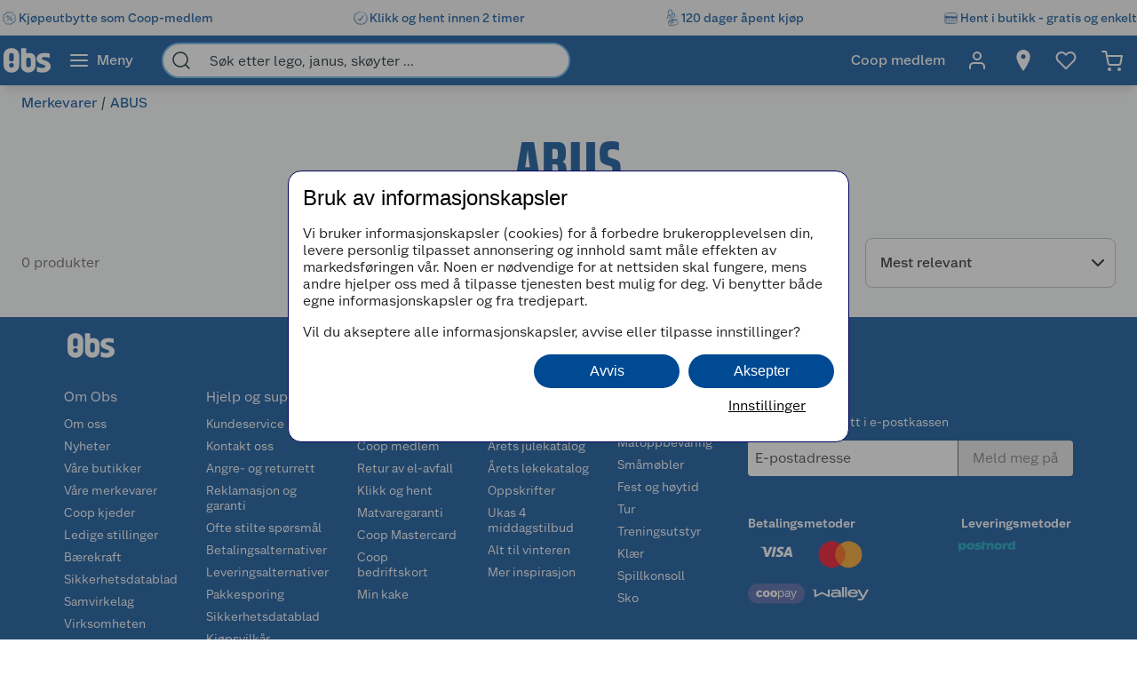

--- FILE ---
content_type: text/javascript
request_url: https://www.obs.no/assets/6991.chunk.3e0ef144346624b61c8e.js
body_size: 2689
content:
/*! For license information please see 6991.chunk.3e0ef144346624b61c8e.js.LICENSE.txt */
"use strict";(globalThis.webpackChunknitro5_app=globalThis.webpackChunknitro5_app||[]).push([[6991],{1903:(t,e,n)=>{n.d(e,{WB:()=>y,Wl:()=>v,vN:()=>u,sT:()=>d,ob:()=>s,kr:()=>f,Bw:()=>m,ju:()=>h,Vy:()=>l});var a=n(3696),o=n(4079),r=function(t,e,n,a){return new(n||(n=Promise))(function(o,r){function i(t){try{c(a.next(t))}catch(t){r(t)}}function s(t){try{c(a.throw(t))}catch(t){r(t)}}function c(t){var e;t.done?o(t.value):(e=t.value,e instanceof n?e:new n(function(t){t(e)})).then(i,s)}c((a=a.apply(t,e||[])).next())})};const i=["updateCartItemQuantity","addToCart","removeFromCart","addDiscountCode","addGiftCard","removeDiscountCode","removeGiftCardCode","setAdditionalData","setShippingPluginAdditionalData","setBillingAddress","setEmail","setPaymentMethodId","setPaymentGatewayData","setPhoneNumber","setIdentificationNumber","lookupAddress","setShippingMethodId","setShippingAddress","useDifferentShippingAddress","completePurchase","reload","reloadCart","reloadCheckout","lockPage","unlockPage","showModal","hideModal","setValidationErrors","registerCompletePurchaseHandler","registerPurchaseParameterProvider","registerPurchaseProcessor","onStateChange"];const s=a.createContext({}),c=a.createContext({});class d extends a.Component{constructor(t){super(t);const e=function(t,e){let a=null,o=!1;const s={};i.forEach(i=>{s[i]=(...s)=>r(this,void 0,void 0,function*(){a||(a=yield n.e(9193).then(n.bind(n,9193)),o||(o=!0,e(c)));const r=a[i];return r(...s.slice(0,r.length-1),t)})});const c=s;return c}(t.parameters,t=>{t.onStateChange(t=>(t.isInSyncWithServer&&!this.state.isInSyncWithServer&&(this.state.checkoutData?(0,o.oek)({name:"checkout-modified-data",data:this.state.checkoutData,runImmediately:!1}):(0,o.u1e)("checkout-modified")),new Promise(e=>{this.setState(t,e)})))});this.actions=t.augumentActions?t.augumentActions(e):e,(0,o.GAL)("checkout-modified-data",(e,n)=>{t.parameters.setCheckoutData(n),t.parameters.setCart(n)}),(0,o.GAL)("checkout-modified",()=>{e.reload(!0)}),this.actions.secretSetCheckoutDataDontUseOrYouWillBeFired=t=>{const e=this.state;if(e.checkoutData){if(e.checkoutData!==t)return new Promise(e=>this.setState({checkoutData:t},e))}else e.checkoutData=t;return Promise.resolve()},this.state={isUpdating:!1,isInSyncWithServer:!0,validationErrors:[],isLocked:!1,checkoutData:null,activeModal:null}}render(){return a.createElement(s.Provider,{value:{actions:this.actions,state:this.state}},a.createElement(c.Provider,{value:this.actions},this.props.children))}}const u=t=>a.createElement(s.Consumer,null,t.children);function l(){return a.useContext(s).state}function h(){return a.useContext(c)}var p=function(t,e,n,a){return new(n||(n=Promise))(function(o,r){function i(t){try{c(a.next(t))}catch(t){r(t)}}function s(t){try{c(a.throw(t))}catch(t){r(t)}}function c(t){var e;t.done?o(t.value):(e=t.value,e instanceof n?e:new n(function(t){t(e)})).then(i,s)}c((a=a.apply(t,e||[])).next())})};function m(t){return function(e){const[n,o]=(0,a.useState)(!1),{actions:r}=(0,a.useContext)(s);return(0,a.useEffect)(()=>{const t=window.location.search.match(/[\?|\&]errors=([^\&]+)/),e=t?t[1]:null;if(e){try{const t=JSON.parse(decodeURIComponent(e.replace(/\+/g,"%20")));r.setValidationErrors(t)}catch(t){}if(history.replaceState){let t=window.location.search.replace(/[\?|\&]errors=([^\&]+)/,"");"&"===t[0]&&(t="?"+t.substr(1));const e=window.location.href.replace(window.location.search,t);history.replaceState(history.state,document.title,e)}}return()=>{r.setValidationErrors([])}},[]),(0,a.useEffect)(()=>{(()=>{p(this,void 0,void 0,function*(){yield r.secretSetCheckoutDataDontUseOrYouWillBeFired(e.checkoutData),o(!0)})})()},[e.checkoutData,r]),n?a.createElement(t,Object.assign({},e)):null}}function f(t){return a.createElement(u,null,({state:{checkoutData:e}})=>{if(!e.canProceedWithPurchase)return null;const n=e.paymentMethods.find(t=>t.id===e.paymentMethodId);if(e.leftToPay>0||n&&n.hasAddressInput){const r=(e.leftToPay>0?e.paymentMethods:n?[n]:[]).map(t=>{const e=(0,o.VMO)(t.componentName);return a.createElement(e,Object.assign({key:t.id},t))});return t.renderPaymentMethods(r)}return t.renderNothingToPay()})}function y(t){return a.createElement(u,null,({state:{checkoutData:e}})=>{if(!e.canProceedWithPurchase)return null;const n=e.paymentMethods.find(t=>t.id===e.paymentMethodId);if(null==n?void 0:n.hasAddressInput)return null;const a=e.shippingMethods.find(t=>t.id===e.shippingMethodId);return(null==a?void 0:a.hasAddressInput)?null:t.children})}function v(t){return a.createElement(u,null,({state:{checkoutData:e}})=>{if(!e.canProceedWithPurchase)return null;const n=e.paymentMethods.find(t=>t.id===e.paymentMethodId);return n&&n.hasBuyButton?null:t.children})}},6991:(t,e,n)=>{n.d(e,{Vy:()=>i.Vy,ju:()=>h,ob:()=>p,sT:()=>v});var a=n(4629),o=n(3696),r=n(4079),i=n(1903),s=n(5247),c=n(8627),d=n(4267),u=n(5857),l=n(8299);function h(){return(0,i.ju)()}const p=i.ob;function m(t){const e=t,n=t.addToCart;e.addToCart=(t,e,a,o,i=null)=>((0,r.bEY)("/contentindexnotification/addtocart?linkIdentifier="+a),(0,c.bE)([{code:t,quantity:e}],o),n(t,{quantity:e,additional:i}));const a=t.updateCartItemQuantity;e.updateCartItemQuantity=(t,e,n,o,i)=>a(t,{quantity:n,additional:null}).then(a=>{var s;try{const d=null===(s=(a.checkoutData||a.cart).items.find(e=>e.code===t))||void 0===s?void 0:s.viewData.outOfStock;return n>e&&!d?(0,c.bE)([{code:t,quantity:n-e}],o):n<e&&(0,c.dt)([{code:t,quantity:e-n}],o),i&&0===e&&n>0&&(0,r.bEY)("/contentindexnotification/addtocart?linkIdentifier="+i),a}catch(t){}});const o=t.removeFromCart;return e.removeFromCart=(t,e,n)=>((0,c.dt)([{code:t,quantity:e}],n),o(t)),e.selectedShippingMethodId=e=>t.setAdditionalData({selectedShippingMethodIdByWarehouseCode:e}),e.setSelectedDropPointId=e=>t.setAdditionalData({selectedDropPointIdByWarehouseCode:e}),e.setSelectedServiceToCustomerId=e=>t.setAdditionalData({selectedServicesToCustomerByShippingMethodCode:e}),e.setTemporaryAddress=e=>t.setAdditionalData(Object.assign({useTemporaryAddress:!!e},e&&{temporaryAddress:e})),e.setGuestAddress=e=>t.setAdditionalData(Object.assign({useTemporaryAddress:!0},e&&{temporaryAddress:e})),e.setPorterBuddyWindow=e=>t.setAdditionalData({porterbuddyWindow:e}),t}const f={};function y(t,e){return f[e]||(f[e]={getCart:()=>{const t=(0,r.YR4)((0,s.iF)());return t&&t[e]},loadCart:()=>(0,a.__awaiter)(this,void 0,void 0,function*(){return(yield(0,r.bsw)((0,s.iF)()))[e]}),setCart:t=>{if(t){const n=Object.assign({},(0,r.YR4)((0,s.iF)()));n[e]=t,(0,r.O6x)((0,s.iF)(),n)}else(0,r.a0m)((0,s.iF)())},getCheckoutData:()=>{const e=t.getState().currentPage;return(0,d.A)(e)?e.checkoutData:null},loadCheckoutData:()=>(0,a.__awaiter)(this,void 0,void 0,function*(){return yield(0,r.TtD)((0,u.NZ)()+"/checkoutdata?cart="+e)}),setCheckoutData:e=>(0,a.__awaiter)(this,void 0,void 0,function*(){yield(0,r.$MH)(e);const n=t.getState().currentPage;(0,d.A)(n)&&t.dispatch((0,r.yfX)(t=>Object.assign(Object.assign({},t),{checkoutData:e})))}),postUpdate:t=>(0,r.B2D)((0,u.NZ)()+"/update?cart="+e,t),postCompletePurchase:t=>(0,r.B2D)((0,u.NZ)()+"/completepurchase?cart="+e,t),pushState:r.c88}),f[e]}class v extends o.Component{constructor(t){super(t),this.standardProvider=o.createRef()}componentDidMount(){}render(){return o.createElement(i.sT,{ref:this.standardProvider,parameters:y(this.context.store,this.props.cartType),augumentActions:m},this.props.children)}}v.contextType=l.ty}}]);
//# sourceMappingURL=6991.chunk.3e0ef144346624b61c8e.js.map

--- FILE ---
content_type: text/javascript
request_url: https://www.obs.no/assets/obs.chunk.1263c2dcb23b45febb81.js
body_size: 2293
content:
/*! For license information please see obs.chunk.1263c2dcb23b45febb81.js.LICENSE.txt */
"use strict";(globalThis.webpackChunknitro5_app=globalThis.webpackChunknitro5_app||[]).push([[991],{471:(o,r,e)=>{e.d(r,{default:()=>S});var a,l=e(774),t=e(3696);function c(){return c=Object.assign?Object.assign.bind():function(o){for(var r=1;r<arguments.length;r++){var e=arguments[r];for(var a in e)({}).hasOwnProperty.call(e,a)&&(o[a]=e[a])}return o},c.apply(null,arguments)}const n=o=>t.createElement("svg",c({viewBox:"0 0 512 269"},o),a||(a=t.createElement("path",{fill:"#FFF",d:"M130 123a21.8 21.8 0 0 1-43.6 0V86.5a21.8 21.8 0 0 1 43.6 0zm-21.8 79.6a21.8 21.8 0 1 1 0-43.7 21.8 21.8 0 0 1 0 43.7m52.8-166a77 77 0 0 0-52.8-18.9 77 77 0 0 0-52.8 18.9C41.1 49.9 33.6 69.1 33.6 92.3v84a72 72 0 0 0 21.8 54.4 77 77 0 0 0 52.8 19.3c20.7 0 39.4-6.9 52.8-19.3a71.9 71.9 0 0 0 21.8-54.4v-84c0-23.2-7.5-42.4-21.8-55.7m130 144a22 22 0 0 1-43.8 0v-53.9a22 22 0 0 1 43.8 0zm44.4-59.4c0-33.9-22.8-56.6-56.6-56.6a73.1 73.1 0 0 0-30.2 5.6l-1.4.6V18.2h-48.5v165c0 19.4 7 36.2 20 48.4a70.4 70.4 0 0 0 48.4 18c18.7 0 36-6.4 48.4-18 13.1-12.3 20-29 20-48.6v-62.4m143 73.5c0-31-14.8-43.7-45.7-56-22.9-9.2-40.8-13.3-39.4-23.3 1.3-9 17-11.6 28-11.6 19 0 32.5 3 48 8.2v-41C444.6 64 417 61.5 393.7 67c-36.7 8.4-47.8 33.7-47.8 51.5 0 12.3 4 23 12.4 31.7a77.4 77.4 0 0 0 33.4 18.9c14.4 4.8 23.4 8.3 26.1 9.6 7.7 3.5 11.3 8 10.4 13.8-1.3 8.6-13.8 13.5-30.8 13.5-18 0-31.5-5.3-49-12.2v45.8c11 3.9 24.1 9.9 55 9.9 47.1 0 75-28.1 75-55.4"}))),d=(0,l.I4)((0,l.yd)(n),{display:"block",height:32});var i=e(4629),s=e(4702),u=e(3532),b=e(6882);const g=(0,t.forwardRef)((o,r)=>{var{as:e=b.Sx.Primary,casing:a=b.cE.None}=o,l=(0,i.__rest)(o,["as","casing"]);const c=e!==b.Sx.None&&l.disabled?b.Sx.Disabled:e;return t.createElement(b.pH,Object.assign({},l,{ref:r,css:Object.assign(Object.assign({},m[c]),b.bO[a])}))}),C=(0,l.I4)(g,(0,u.X6j)({property:["color","background-color","border-color"]}),{display:"inline-flex",alignItems:"center",justifyContent:"center",":active":{outlineColor:u.rjy}}),m={[b.Sx.None]:{color:"inherit",":hover":{color:"inherit"}},[b.Sx.Primary]:{color:u.GDE,backgroundColor:u.RmZ,":hover":{color:({isCompact:o})=>o?void 0:u.GDE,backgroundColor:({isCompact:o})=>o?void 0:u.b1I}},[b.Sx.Secondary]:{color:u.X2A,backgroundColor:u.SUV,":hover":{color:u.X2A,backgroundColor:u.clV}},[b.Sx.Positive]:{color:u.vDZ,backgroundColor:u.yjt,":hover":{color:u.vDZ,backgroundColor:u.yjt}},[b.Sx.Negative]:{color:u.hcF,backgroundColor:u.guH,":hover":{color:u.hcF,backgroundColor:u.guH}},[b.Sx.Disabled]:{color:u.X2A,backgroundColor:u.clV,cursor:"default"},[b.Sx.Facebook]:{color:u.OvA,backgroundColor:u.V22,":hover":{color:u.OvA,backgroundColor:u.jJo}},[b.Sx.Google]:{color:u.Nur,backgroundColor:u.q7g,":hover":{color:u.Nur,backgroundColor:u.mRz}},[b.Sx.White]:{color:u.Ql9,backgroundColor:u.ONy,border:{xy:{color:u.rjy,width:u.yLY,style:"solid"}},":hover":{color:u.Ql9,backgroundColor:u._CU}},[b.Sx.Dark]:{color:u.GDE,backgroundColor:u.zBe,":hover":{color:u.Ygh,backgroundColor:u.RmZ}},[b.Sx.Inverted]:{color:u.zBe,backgroundColor:u.ONy,border:{xy:{color:u.zBe,width:u.yLY,style:"solid"}},":hover":{color:u.wIm,border:{xy:{color:u.wIm,width:u.yLY,style:"solid"}}}},[b.Sx.PrimaryAddToCart]:Object.assign({color:u.ONy,backgroundColor:u.yGP},(0,s.$_)(u._fM,{":hover":{color:u.GDE,backgroundColor:u.kXR}})),[b.Sx.PendingPrimaryAddToCart]:{color:u.GDE,backgroundColor:u.kXR},[b.Sx.SecondaryAddToCart]:Object.assign({backgroundColor:u.tDL,color:u.Zhv,border:{xy:{width:u.yLY,style:"solid",color:u.Zhv}}},(0,s.$_)(u._fM,{":hover":{color:u.GDE,backgroundColor:u.b1I,border:{xy:{width:u.yLY,style:"solid",color:u.b1I}}}})),[b.Sx.PendingSecondaryAddToCart]:{color:u.GDE,backgroundColor:u.b1I,border:{xy:{width:u.yLY,style:"solid",color:u.b1I}}}};var x=e(4866);const k=(0,l.I4)((0,t.forwardRef)((o,r)=>{var{focused:e,filled:a,invalid:l,editable:c}=o,n=(0,i.__rest)(o,["focused","filled","invalid","editable"]);const d=(0,t.useMemo)(()=>Object.assign(Object.assign(Object.assign(Object.assign({},e&&{backgroundColor:"transparent"}),a&&{backgroundColor:"transparent"}),l&&{}),c?{backgroundColor:"transparent",color:o=>o.inputs.color}:{}),[c,a,l,e]);return t.createElement(h,Object.assign({css:d},n,{ref:r}))})),h=(0,l.I4)(x.zq,(0,x.XN)(window.navigator.userAgent));var v=e(2547),f=e(2528);const y={name:"obs",logo:{default:{Component:d}},tokens:f.xC,colorThemes:{primary:{background:v.Rm,text:v.ON},secondary:{background:v.Rm,text:v.ON},tertiary:{background:v._C,text:v.Ql},white:{background:v.ON,text:v.X2}},mainBackgroundColor:v.Rm,mainTextColor:v.Yg,lightPrimary:v.Zh,lightSecondary:v.PK,lightSurfacePrimary:v.iQ,lightSurfaceSecondary:v.kd,lightSurfaceSelectedPrimary:v.JP,mainBorderStrong:v.Ze,subtleText:v.J3,mainBaseDefault:v.Zh,focusOuterDefault:v.PS,mainSurfaceDefault:v.Yx,mainSurfaceHover:v.LE,accentBorderStrong:v.Am,mainBaseContrastSubtle:v.iV,mainSurfaceTinted:v.Fv,filterResultButton:v.Tn,buttons:{ThemedButtonComponent:C},inputs:{TextComponent:k,color:v.Ql,backgroundColor:v.ON,borderColor:v.MA},headings:{DisplayLarge:{color:v.Zh},DisplayMedium:{color:v.Zh},DisplaySmall:{color:v.Zh},HeadlineLarge:{color:v.cL},HeadlineMedium:{color:v.cL}},savedAmount:{backgroundColor:f.xC.color.neutral.surface.default,color:f.xC.color.dominant.text.default},imageBlockThemes:{default:{title:{backgroundColor:f.xC.color.dominant.base.active,color:f.xC.color.dominant.base.contrast.default},description:{backgroundColor:"#ED0024",color:f.xC.color.dominant.base.contrast.default}},blackWeek:{title:{backgroundColor:f.xC.color.neutral.base.default,color:f.xC.color.neutral.text.default},description:{backgroundColor:f.xC.color.dominant.base.default,color:f.xC.color.neutral.base.default}}},campaignTeaserCards:{default:{card:{backgroundColor:f.xC.color.dominant.surface.tinted,hoverBackgroundColor:f.xC.color.dominant.surface.hover,color:f.xC.color.neutral.text.subtle,hoverColor:f.xC.color.neutral.text.default},title:{color:f.xC.color.dominant.text.default},arrow:{color:f.xC.color.dominant.text.default}},blackWeek:{card:{backgroundColor:f.xC.color.dominant.base.default,hoverBackgroundColor:f.xC.color.dominant.base.hover,color:f.xC.color.dominant.base.contrast.default},title:{color:f.xC.color.dominant.base.contrast.default},arrow:{color:f.xC.color.dominant.base.contrast.default}}}},S=()=>y}}]);
//# sourceMappingURL=obs.chunk.1263c2dcb23b45febb81.js.map

--- FILE ---
content_type: image/svg+xml
request_url: https://www.obs.no/globalassets/global/kjede-footer/visa_brandmark_white_rgb_2021.svg?ref=BDB79573E0
body_size: 380
content:
<?xml version="1.0" encoding="UTF-8" standalone="no"?>
<!-- Generator: Adobe Illustrator 25.3.1, SVG Export Plug-In . SVG Version: 6.00 Build 0)  -->

<svg
   version="1.1"
   id="Layer_1"
   x="0px"
   y="0px"
   viewBox="0 0 3384.54 2077.85"
   style="enable-background:new 0 0 3384.54 2077.85;"
   xml:space="preserve"
   sodipodi:docname="Visa_Brandmark_White_RGB_2021.svgz"
   xmlns:inkscape="http://www.inkscape.org/namespaces/inkscape"
   xmlns:sodipodi="http://sodipodi.sourceforge.net/DTD/sodipodi-0.dtd"
   xmlns="http://www.w3.org/2000/svg"
   xmlns:svg="http://www.w3.org/2000/svg"><defs
   id="defs9" /><sodipodi:namedview
   id="namedview7"
   pagecolor="#ffffff"
   bordercolor="#000000"
   borderopacity="0.25"
   inkscape:showpageshadow="2"
   inkscape:pageopacity="0.0"
   inkscape:pagecheckerboard="0"
   inkscape:deskcolor="#d1d1d1" />
<style
   type="text/css"
   id="style2">
	.st0{fill:#FFFFFF;}
</style>
<path
   class="st0"
   d="M1461.26,739.84l-251.37,599.74h-164l-123.7-478.62c-7.51-29.48-14.04-40.28-36.88-52.7  c-37.29-20.23-98.87-39.21-153.05-50.99l3.68-17.43h263.99c33.65,0,63.9,22.4,71.54,61.15l65.33,347.04l161.46-408.2H1461.26z   M2103.84,1143.77c0.66-158.29-218.88-167.01-217.37-237.72c0.47-21.52,20.96-44.4,65.81-50.24c22.23-2.91,83.48-5.13,152.95,26.84  l27.25-127.18c-37.33-13.55-85.36-26.59-145.12-26.59c-153.35,0-261.27,81.52-262.18,198.25c-0.99,86.34,77.03,134.52,135.81,163.21  c60.47,29.38,80.76,48.26,80.53,74.54c-0.43,40.23-48.23,57.99-92.9,58.69c-77.98,1.2-123.23-21.1-159.3-37.87l-28.12,131.39  c36.25,16.63,103.16,31.14,172.53,31.87C1996.72,1348.96,2103.34,1268.45,2103.84,1143.77 M2508.78,1339.58h143.49l-125.25-599.74  h-132.44c-29.78,0-54.9,17.34-66.02,44l-232.81,555.74h162.91L2291,1250h199.05L2508.78,1339.58z M2335.67,1127.08l81.66-225.18  l47,225.18H2335.67z M1682.93,739.84l-128.29,599.74H1399.5l128.34-599.74H1682.93z"
   id="path4" />
</svg>
